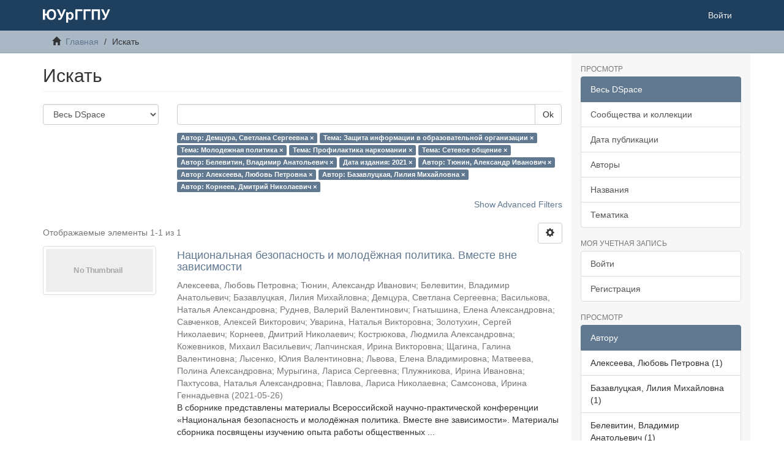

--- FILE ---
content_type: text/html;charset=utf-8
request_url: http://elib.cspu.ru/xmlui/discover?filtertype_0=subject&filtertype_1=subject&filtertype_2=subject&filter_relational_operator_1=equals&filtertype_3=subject&filter_relational_operator_0=equals&filtertype_4=author&filter_2=%D0%9F%D1%80%D0%BE%D1%84%D0%B8%D0%BB%D0%B0%D0%BA%D1%82%D0%B8%D0%BA%D0%B0+%D0%BD%D0%B0%D1%80%D0%BA%D0%BE%D0%BC%D0%B0%D0%BD%D0%B8%D0%B8&filter_relational_operator_3=equals&filtertype_5=dateIssued&filter_1=%D0%9C%D0%BE%D0%BB%D0%BE%D0%B4%D0%B5%D0%B6%D0%BD%D0%B0%D1%8F+%D0%BF%D0%BE%D0%BB%D0%B8%D1%82%D0%B8%D0%BA%D0%B0&filter_relational_operator_2=equals&filtertype_6=author&filter_0=%D0%97%D0%B0%D1%89%D0%B8%D1%82%D0%B0+%D0%B8%D0%BD%D1%84%D0%BE%D1%80%D0%BC%D0%B0%D1%86%D0%B8%D0%B8+%D0%B2+%D0%BE%D0%B1%D1%80%D0%B0%D0%B7%D0%BE%D0%B2%D0%B0%D1%82%D0%B5%D0%BB%D1%8C%D0%BD%D0%BE%D0%B9+%D0%BE%D1%80%D0%B3%D0%B0%D0%BD%D0%B8%D0%B7%D0%B0%D1%86%D0%B8%D0%B8&filter_relational_operator_5=equals&filtertype_7=author&filter_relational_operator_4=equals&filtertype_8=author&filter_6=%D0%A2%D1%8E%D0%BD%D0%B8%D0%BD%2C+%D0%90%D0%BB%D0%B5%D0%BA%D1%81%D0%B0%D0%BD%D0%B4%D1%80+%D0%98%D0%B2%D0%B0%D0%BD%D0%BE%D0%B2%D0%B8%D1%87&filter_relational_operator_7=equals&filtertype_9=author&filter_5=2021&filter_relational_operator_6=equals&filter_4=%D0%91%D0%B5%D0%BB%D0%B5%D0%B2%D0%B8%D1%82%D0%B8%D0%BD%2C+%D0%92%D0%BB%D0%B0%D0%B4%D0%B8%D0%BC%D0%B8%D1%80+%D0%90%D0%BD%D0%B0%D1%82%D0%BE%D0%BB%D1%8C%D0%B5%D0%B2%D0%B8%D1%87&filter_relational_operator_9=equals&filter_3=%D0%A1%D0%B5%D1%82%D0%B5%D0%B2%D0%BE%D0%B5+%D0%BE%D0%B1%D1%89%D0%B5%D0%BD%D0%B8%D0%B5&filter_relational_operator_8=equals&filter_9=%D0%9A%D0%BE%D1%80%D0%BD%D0%B5%D0%B5%D0%B2%2C+%D0%94%D0%BC%D0%B8%D1%82%D1%80%D0%B8%D0%B9+%D0%9D%D0%B8%D0%BA%D0%BE%D0%BB%D0%B0%D0%B5%D0%B2%D0%B8%D1%87&filter_8=%D0%91%D0%B0%D0%B7%D0%B0%D0%B2%D0%BB%D1%83%D1%86%D0%BA%D0%B0%D1%8F%2C+%D0%9B%D0%B8%D0%BB%D0%B8%D1%8F+%D0%9C%D0%B8%D1%85%D0%B0%D0%B9%D0%BB%D0%BE%D0%B2%D0%BD%D0%B0&filter_7=%D0%90%D0%BB%D0%B5%D0%BA%D1%81%D0%B5%D0%B5%D0%B2%D0%B0%2C+%D0%9B%D1%8E%D0%B1%D0%BE%D0%B2%D1%8C+%D0%9F%D0%B5%D1%82%D1%80%D0%BE%D0%B2%D0%BD%D0%B0&filtertype=author&filter_relational_operator=equals&filter=%D0%94%D0%B5%D0%BC%D1%86%D1%83%D1%80%D0%B0%2C+%D0%A1%D0%B2%D0%B5%D1%82%D0%BB%D0%B0%D0%BD%D0%B0+%D0%A1%D0%B5%D1%80%D0%B3%D0%B5%D0%B5%D0%B2%D0%BD%D0%B0
body_size: 71477
content:
<!DOCTYPE html>
            <!--[if lt IE 7]> <html class="no-js lt-ie9 lt-ie8 lt-ie7" lang="en"> <![endif]-->
            <!--[if IE 7]>    <html class="no-js lt-ie9 lt-ie8" lang="en"> <![endif]-->
            <!--[if IE 8]>    <html class="no-js lt-ie9" lang="en"> <![endif]-->
            <!--[if gt IE 8]><!--> <html class="no-js" lang="en"> <!--<![endif]-->
            <head><META http-equiv="Content-Type" content="text/html; charset=UTF-8">
<meta content="text/html; charset=UTF-8" http-equiv="Content-Type">
<meta content="IE=edge,chrome=1" http-equiv="X-UA-Compatible">
<meta content="width=device-width,initial-scale=1" name="viewport">
<link rel="shortcut icon" href="/xmlui/themes/Mirage2/images/favicon.ico">
<link rel="apple-touch-icon" href="/xmlui/themes/Mirage2/images/apple-touch-icon.png">
<meta name="Generator" content="DSpace 6.3">
<link href="/xmlui/themes/Mirage2/styles/main.css" rel="stylesheet">
<link type="application/opensearchdescription+xml" rel="search" href="http://elib.cspu.ru:80/xmlui/open-search/description.xml" title="DSpace">
<script>
                //Clear default text of empty text areas on focus
                function tFocus(element)
                {
                if (element.value == ' '){element.value='';}
                }
                //Clear default text of empty text areas on submit
                function tSubmit(form)
                {
                var defaultedElements = document.getElementsByTagName("textarea");
                for (var i=0; i != defaultedElements.length; i++){
                if (defaultedElements[i].value == ' '){
                defaultedElements[i].value='';}}
                }
                //Disable pressing 'enter' key to submit a form (otherwise pressing 'enter' causes a submission to start over)
                function disableEnterKey(e)
                {
                var key;

                if(window.event)
                key = window.event.keyCode;     //Internet Explorer
                else
                key = e.which;     //Firefox and Netscape

                if(key == 13)  //if "Enter" pressed, then disable!
                return false;
                else
                return true;
                }
            </script><!--[if lt IE 9]>
                <script src="/xmlui/themes/Mirage2/vendor/html5shiv/dist/html5shiv.js"> </script>
                <script src="/xmlui/themes/Mirage2/vendor/respond/dest/respond.min.js"> </script>
                <![endif]--><script src="/xmlui/themes/Mirage2/vendor/modernizr/modernizr.js"> </script>
<title>Искать</title>
</head><body>
<header>
<div role="navigation" class="navbar navbar-default navbar-static-top">
<div class="container">
<div class="navbar-header">
<button data-toggle="offcanvas" class="navbar-toggle" type="button"><span class="sr-only">Toggle navigation</span><span class="icon-bar"></span><span class="icon-bar"></span><span class="icon-bar"></span></button><a class="navbar-brand" href="/xmlui/"><img src="/xmlui/themes/Mirage2/images/DSpace-logo-line.svg"></a>
<div class="navbar-header pull-right visible-xs hidden-sm hidden-md hidden-lg">
<ul class="nav nav-pills pull-left ">
<li>
<form method="get" action="/xmlui/login" style="display: inline">
<button class="navbar-toggle navbar-link"><b aria-hidden="true" class="visible-xs glyphicon glyphicon-user"></b></button>
</form>
</li>
</ul>
</div>
</div>
<div class="navbar-header pull-right hidden-xs">
<ul class="nav navbar-nav pull-left"></ul>
<ul class="nav navbar-nav pull-left">
<li>
<a href="/xmlui/login"><span class="hidden-xs">Войти</span></a>
</li>
</ul>
<button type="button" class="navbar-toggle visible-sm" data-toggle="offcanvas"><span class="sr-only">Toggle navigation</span><span class="icon-bar"></span><span class="icon-bar"></span><span class="icon-bar"></span></button>
</div>
</div>
</div>
</header>
<div class="trail-wrapper hidden-print">
<div class="container">
<div class="row">
<div class="col-xs-12">
<div class="breadcrumb dropdown visible-xs">
<a data-toggle="dropdown" class="dropdown-toggle" role="button" href="#" id="trail-dropdown-toggle">Искать&nbsp;<b class="caret"></b></a>
<ul aria-labelledby="trail-dropdown-toggle" role="menu" class="dropdown-menu">
<li role="presentation">
<a role="menuitem" href="/xmlui/"><i aria-hidden="true" class="glyphicon glyphicon-home"></i>&nbsp;
                        Главная</a>
</li>
<li role="presentation" class="disabled">
<a href="#" role="menuitem">Искать</a>
</li>
</ul>
</div>
<ul class="breadcrumb hidden-xs">
<li>
<i aria-hidden="true" class="glyphicon glyphicon-home"></i>&nbsp;
            <a href="/xmlui/">Главная</a>
</li>
<li class="active">Искать</li>
</ul>
</div>
</div>
</div>
</div>
<div class="hidden" id="no-js-warning-wrapper">
<div id="no-js-warning">
<div class="notice failure">JavaScript is disabled for your browser. Some features of this site may not work without it.</div>
</div>
</div>
<div class="container" id="main-container">
<div class="row row-offcanvas row-offcanvas-right">
<div class="horizontal-slider clearfix">
<div class="col-xs-12 col-sm-12 col-md-9 main-content">
<div>
<h2 class="ds-div-head page-header first-page-header">Искать</h2>
<div id="aspect_discovery_SimpleSearch_div_search" class="ds-static-div primary">
<p class="ds-paragraph">
<input id="aspect_discovery_SimpleSearch_field_discovery-json-search-url" class="ds-hidden-field form-control" name="discovery-json-search-url" type="hidden" value="http://elib.cspu.ru/xmlui/JSON/discovery/search">
</p>
<p class="ds-paragraph">
<input id="aspect_discovery_SimpleSearch_field_contextpath" class="ds-hidden-field form-control" name="contextpath" type="hidden" value="/xmlui">
</p>
<div id="aspect_discovery_SimpleSearch_div_discovery-search-box" class="ds-static-div discoverySearchBox">
<form id="aspect_discovery_SimpleSearch_div_general-query" class="ds-interactive-div discover-search-box" action="discover" method="get" onsubmit="javascript:tSubmit(this);">
<fieldset id="aspect_discovery_SimpleSearch_list_primary-search" class="ds-form-list">
<div class="ds-form-item row">
<div class="col-sm-3">
<p>
<select id="aspect_discovery_SimpleSearch_field_scope" class="ds-select-field form-control" name="scope"><option value="/" selected>Весь DSpace</option><option value="123456789/9477">Воспоминания</option><option value="123456789/800">Выпускные квалификационные работы</option><option value="123456789/179">Диссертации и авторефераты диссертаций</option><option value="123456789/7">Монографии</option><option value="123456789/1361">Новости науки и техники</option><option value="123456789/191">Препринты</option><option value="123456789/1143">Справочники. Энциклопедии. Словари</option><option value="123456789/128">Статьи и сборники</option><option value="123456789/63">Учебные пособия</option></select>
</p>
</div>
<div class="col-sm-9">
<p class="input-group">
<input id="aspect_discovery_SimpleSearch_field_query" class="ds-text-field form-control" name="query" type="text" value=""><span class="input-group-btn"><button id="aspect_discovery_SimpleSearch_field_submit" class="ds-button-field btn btn-default search-icon search-icon" name="submit" type="submit">Ok</button></span>
</p>
</div>
</div>
<div class="row">
<div id="filters-overview-wrapper-squared" class="col-sm-offset-3 col-sm-9"></div>
</div>
</fieldset>
<p class="ds-paragraph">
<input id="aspect_discovery_SimpleSearch_field_filtertype_10" class="ds-hidden-field form-control" name="filtertype_10" type="hidden" value="author">
</p>
<p class="ds-paragraph">
<input id="aspect_discovery_SimpleSearch_field_filter_relational_operator_10" class="ds-hidden-field form-control" name="filter_relational_operator_10" type="hidden" value="equals">
</p>
<p class="ds-paragraph">
<input id="aspect_discovery_SimpleSearch_field_filtertype_0" class="ds-hidden-field form-control" name="filtertype_0" type="hidden" value="author">
</p>
<p class="ds-paragraph">
<input id="aspect_discovery_SimpleSearch_field_filtertype_1" class="ds-hidden-field form-control" name="filtertype_1" type="hidden" value="subject">
</p>
<p class="ds-paragraph">
<input id="aspect_discovery_SimpleSearch_field_filtertype_2" class="ds-hidden-field form-control" name="filtertype_2" type="hidden" value="subject">
</p>
<p class="ds-paragraph">
<input id="aspect_discovery_SimpleSearch_field_filter_relational_operator_1" class="ds-hidden-field form-control" name="filter_relational_operator_1" type="hidden" value="equals">
</p>
<p class="ds-paragraph">
<input id="aspect_discovery_SimpleSearch_field_filtertype_3" class="ds-hidden-field form-control" name="filtertype_3" type="hidden" value="subject">
</p>
<p class="ds-paragraph">
<input id="aspect_discovery_SimpleSearch_field_filter_relational_operator_0" class="ds-hidden-field form-control" name="filter_relational_operator_0" type="hidden" value="equals">
</p>
<p class="ds-paragraph">
<input id="aspect_discovery_SimpleSearch_field_filtertype_4" class="ds-hidden-field form-control" name="filtertype_4" type="hidden" value="subject">
</p>
<p class="ds-paragraph">
<input id="aspect_discovery_SimpleSearch_field_filter_2" class="ds-hidden-field form-control" name="filter_2" type="hidden" value="Молодежная политика">
</p>
<p class="ds-paragraph">
<input id="aspect_discovery_SimpleSearch_field_filter_relational_operator_3" class="ds-hidden-field form-control" name="filter_relational_operator_3" type="hidden" value="equals">
</p>
<p class="ds-paragraph">
<input id="aspect_discovery_SimpleSearch_field_filtertype_5" class="ds-hidden-field form-control" name="filtertype_5" type="hidden" value="author">
</p>
<p class="ds-paragraph">
<input id="aspect_discovery_SimpleSearch_field_filter_1" class="ds-hidden-field form-control" name="filter_1" type="hidden" value="Защита информации в образовательной организации">
</p>
<p class="ds-paragraph">
<input id="aspect_discovery_SimpleSearch_field_filter_relational_operator_2" class="ds-hidden-field form-control" name="filter_relational_operator_2" type="hidden" value="equals">
</p>
<p class="ds-paragraph">
<input id="aspect_discovery_SimpleSearch_field_filtertype_6" class="ds-hidden-field form-control" name="filtertype_6" type="hidden" value="dateIssued">
</p>
<p class="ds-paragraph">
<input id="aspect_discovery_SimpleSearch_field_filter_0" class="ds-hidden-field form-control" name="filter_0" type="hidden" value="Демцура, Светлана Сергеевна">
</p>
<p class="ds-paragraph">
<input id="aspect_discovery_SimpleSearch_field_filter_relational_operator_5" class="ds-hidden-field form-control" name="filter_relational_operator_5" type="hidden" value="equals">
</p>
<p class="ds-paragraph">
<input id="aspect_discovery_SimpleSearch_field_filtertype_7" class="ds-hidden-field form-control" name="filtertype_7" type="hidden" value="author">
</p>
<p class="ds-paragraph">
<input id="aspect_discovery_SimpleSearch_field_filter_relational_operator_4" class="ds-hidden-field form-control" name="filter_relational_operator_4" type="hidden" value="equals">
</p>
<p class="ds-paragraph">
<input id="aspect_discovery_SimpleSearch_field_filtertype_8" class="ds-hidden-field form-control" name="filtertype_8" type="hidden" value="author">
</p>
<p class="ds-paragraph">
<input id="aspect_discovery_SimpleSearch_field_filter_6" class="ds-hidden-field form-control" name="filter_6" type="hidden" value="2021">
</p>
<p class="ds-paragraph">
<input id="aspect_discovery_SimpleSearch_field_filter_relational_operator_7" class="ds-hidden-field form-control" name="filter_relational_operator_7" type="hidden" value="equals">
</p>
<p class="ds-paragraph">
<input id="aspect_discovery_SimpleSearch_field_filtertype_9" class="ds-hidden-field form-control" name="filtertype_9" type="hidden" value="author">
</p>
<p class="ds-paragraph">
<input id="aspect_discovery_SimpleSearch_field_filter_5" class="ds-hidden-field form-control" name="filter_5" type="hidden" value="Белевитин, Владимир Анатольевич">
</p>
<p class="ds-paragraph">
<input id="aspect_discovery_SimpleSearch_field_filter_relational_operator_6" class="ds-hidden-field form-control" name="filter_relational_operator_6" type="hidden" value="equals">
</p>
<p class="ds-paragraph">
<input id="aspect_discovery_SimpleSearch_field_filter_4" class="ds-hidden-field form-control" name="filter_4" type="hidden" value="Сетевое общение">
</p>
<p class="ds-paragraph">
<input id="aspect_discovery_SimpleSearch_field_filter_relational_operator_9" class="ds-hidden-field form-control" name="filter_relational_operator_9" type="hidden" value="equals">
</p>
<p class="ds-paragraph">
<input id="aspect_discovery_SimpleSearch_field_filter_3" class="ds-hidden-field form-control" name="filter_3" type="hidden" value="Профилактика наркомании">
</p>
<p class="ds-paragraph">
<input id="aspect_discovery_SimpleSearch_field_filter_relational_operator_8" class="ds-hidden-field form-control" name="filter_relational_operator_8" type="hidden" value="equals">
</p>
<p class="ds-paragraph">
<input id="aspect_discovery_SimpleSearch_field_filter_9" class="ds-hidden-field form-control" name="filter_9" type="hidden" value="Базавлуцкая, Лилия Михайловна">
</p>
<p class="ds-paragraph">
<input id="aspect_discovery_SimpleSearch_field_filter_10" class="ds-hidden-field form-control" name="filter_10" type="hidden" value="Корнеев, Дмитрий Николаевич">
</p>
<p class="ds-paragraph">
<input id="aspect_discovery_SimpleSearch_field_filter_8" class="ds-hidden-field form-control" name="filter_8" type="hidden" value="Алексеева, Любовь Петровна">
</p>
<p class="ds-paragraph">
<input id="aspect_discovery_SimpleSearch_field_filter_7" class="ds-hidden-field form-control" name="filter_7" type="hidden" value="Тюнин, Александр Иванович">
</p>
</form>
<form id="aspect_discovery_SimpleSearch_div_search-filters" class="ds-interactive-div discover-filters-box " action="discover" method="get" onsubmit="javascript:tSubmit(this);">
<div class="ds-static-div clearfix">
<p class="ds-paragraph pull-right">
<a href="#" class="show-advanced-filters">Show Advanced Filters</a><a href="#" class="hide-advanced-filters hidden">Hide Advanced Filters</a>
</p>
</div>
<h3 class="ds-div-head discovery-filters-wrapper-head hidden">Фильтры</h3>
<div id="aspect_discovery_SimpleSearch_div_discovery-filters-wrapper" class="ds-static-div  hidden">
<p class="ds-paragraph">Используйте фильтры для уточнения результатов поиска.</p>
<script type="text/javascript">
                if (!window.DSpace) {
                    window.DSpace = {};
                }
                if (!window.DSpace.discovery) {
                    window.DSpace.discovery = {};
                }
                if (!window.DSpace.discovery.filters) {
                    window.DSpace.discovery.filters = [];
                }
                window.DSpace.discovery.filters.push({
                    type: 'author',
                    relational_operator: 'equals',
                    query: '\u0414\u0435\u043C\u0446\u0443\u0440\u0430, \u0421\u0432\u0435\u0442\u043B\u0430\u043D\u0430 \u0421\u0435\u0440\u0433\u0435\u0435\u0432\u043D\u0430',
                });
            </script><script type="text/javascript">
                if (!window.DSpace) {
                    window.DSpace = {};
                }
                if (!window.DSpace.discovery) {
                    window.DSpace.discovery = {};
                }
                if (!window.DSpace.discovery.filters) {
                    window.DSpace.discovery.filters = [];
                }
                window.DSpace.discovery.filters.push({
                    type: 'subject',
                    relational_operator: 'equals',
                    query: '\u0417\u0430\u0449\u0438\u0442\u0430 \u0438\u043D\u0444\u043E\u0440\u043C\u0430\u0446\u0438\u0438 \u0432 \u043E\u0431\u0440\u0430\u0437\u043E\u0432\u0430\u0442\u0435\u043B\u044C\u043D\u043E\u0439 \u043E\u0440\u0433\u0430\u043D\u0438\u0437\u0430\u0446\u0438\u0438',
                });
            </script><script type="text/javascript">
                if (!window.DSpace) {
                    window.DSpace = {};
                }
                if (!window.DSpace.discovery) {
                    window.DSpace.discovery = {};
                }
                if (!window.DSpace.discovery.filters) {
                    window.DSpace.discovery.filters = [];
                }
                window.DSpace.discovery.filters.push({
                    type: 'subject',
                    relational_operator: 'equals',
                    query: '\u041C\u043E\u043B\u043E\u0434\u0435\u0436\u043D\u0430\u044F \u043F\u043E\u043B\u0438\u0442\u0438\u043A\u0430',
                });
            </script><script type="text/javascript">
                if (!window.DSpace) {
                    window.DSpace = {};
                }
                if (!window.DSpace.discovery) {
                    window.DSpace.discovery = {};
                }
                if (!window.DSpace.discovery.filters) {
                    window.DSpace.discovery.filters = [];
                }
                window.DSpace.discovery.filters.push({
                    type: 'subject',
                    relational_operator: 'equals',
                    query: '\u041F\u0440\u043E\u0444\u0438\u043B\u0430\u043A\u0442\u0438\u043A\u0430 \u043D\u0430\u0440\u043A\u043E\u043C\u0430\u043D\u0438\u0438',
                });
            </script><script type="text/javascript">
                if (!window.DSpace) {
                    window.DSpace = {};
                }
                if (!window.DSpace.discovery) {
                    window.DSpace.discovery = {};
                }
                if (!window.DSpace.discovery.filters) {
                    window.DSpace.discovery.filters = [];
                }
                window.DSpace.discovery.filters.push({
                    type: 'subject',
                    relational_operator: 'equals',
                    query: '\u0421\u0435\u0442\u0435\u0432\u043E\u0435 \u043E\u0431\u0449\u0435\u043D\u0438\u0435',
                });
            </script><script type="text/javascript">
                if (!window.DSpace) {
                    window.DSpace = {};
                }
                if (!window.DSpace.discovery) {
                    window.DSpace.discovery = {};
                }
                if (!window.DSpace.discovery.filters) {
                    window.DSpace.discovery.filters = [];
                }
                window.DSpace.discovery.filters.push({
                    type: 'author',
                    relational_operator: 'equals',
                    query: '\u0411\u0435\u043B\u0435\u0432\u0438\u0442\u0438\u043D, \u0412\u043B\u0430\u0434\u0438\u043C\u0438\u0440 \u0410\u043D\u0430\u0442\u043E\u043B\u044C\u0435\u0432\u0438\u0447',
                });
            </script><script type="text/javascript">
                if (!window.DSpace) {
                    window.DSpace = {};
                }
                if (!window.DSpace.discovery) {
                    window.DSpace.discovery = {};
                }
                if (!window.DSpace.discovery.filters) {
                    window.DSpace.discovery.filters = [];
                }
                window.DSpace.discovery.filters.push({
                    type: 'dateIssued',
                    relational_operator: 'equals',
                    query: '2021',
                });
            </script><script type="text/javascript">
                if (!window.DSpace) {
                    window.DSpace = {};
                }
                if (!window.DSpace.discovery) {
                    window.DSpace.discovery = {};
                }
                if (!window.DSpace.discovery.filters) {
                    window.DSpace.discovery.filters = [];
                }
                window.DSpace.discovery.filters.push({
                    type: 'author',
                    relational_operator: 'equals',
                    query: '\u0422\u044E\u043D\u0438\u043D, \u0410\u043B\u0435\u043A\u0441\u0430\u043D\u0434\u0440 \u0418\u0432\u0430\u043D\u043E\u0432\u0438\u0447',
                });
            </script><script type="text/javascript">
                if (!window.DSpace) {
                    window.DSpace = {};
                }
                if (!window.DSpace.discovery) {
                    window.DSpace.discovery = {};
                }
                if (!window.DSpace.discovery.filters) {
                    window.DSpace.discovery.filters = [];
                }
                window.DSpace.discovery.filters.push({
                    type: 'author',
                    relational_operator: 'equals',
                    query: '\u0410\u043B\u0435\u043A\u0441\u0435\u0435\u0432\u0430, \u041B\u044E\u0431\u043E\u0432\u044C \u041F\u0435\u0442\u0440\u043E\u0432\u043D\u0430',
                });
            </script><script type="text/javascript">
                if (!window.DSpace) {
                    window.DSpace = {};
                }
                if (!window.DSpace.discovery) {
                    window.DSpace.discovery = {};
                }
                if (!window.DSpace.discovery.filters) {
                    window.DSpace.discovery.filters = [];
                }
                window.DSpace.discovery.filters.push({
                    type: 'author',
                    relational_operator: 'equals',
                    query: '\u0411\u0430\u0437\u0430\u0432\u043B\u0443\u0446\u043A\u0430\u044F, \u041B\u0438\u043B\u0438\u044F \u041C\u0438\u0445\u0430\u0439\u043B\u043E\u0432\u043D\u0430',
                });
            </script><script type="text/javascript">
                if (!window.DSpace) {
                    window.DSpace = {};
                }
                if (!window.DSpace.discovery) {
                    window.DSpace.discovery = {};
                }
                if (!window.DSpace.discovery.filters) {
                    window.DSpace.discovery.filters = [];
                }
                window.DSpace.discovery.filters.push({
                    type: 'author',
                    relational_operator: 'equals',
                    query: '\u041A\u043E\u0440\u043D\u0435\u0435\u0432, \u0414\u043C\u0438\u0442\u0440\u0438\u0439 \u041D\u0438\u043A\u043E\u043B\u0430\u0435\u0432\u0438\u0447',
                });
            </script><script type="text/javascript">
                if (!window.DSpace) {
                    window.DSpace = {};
                }
                if (!window.DSpace.discovery) {
                    window.DSpace.discovery = {};
                }
                if (!window.DSpace.discovery.filters) {
                    window.DSpace.discovery.filters = [];
                }
            </script><script>
            if (!window.DSpace.i18n) {
                window.DSpace.i18n = {};
            } 
            if (!window.DSpace.i18n.discovery) {
                window.DSpace.i18n.discovery = {};
            }
        
                    if (!window.DSpace.i18n.discovery.filtertype) {
                        window.DSpace.i18n.discovery.filtertype = {};
                    }
                window.DSpace.i18n.discovery.filtertype['title']='Название';window.DSpace.i18n.discovery.filtertype['author']='Автор';window.DSpace.i18n.discovery.filtertype['subject']='Тема';window.DSpace.i18n.discovery.filtertype['dateIssued']='Дата издания';window.DSpace.i18n.discovery.filtertype['has_content_in_original_bundle']='Has File(s)';window.DSpace.i18n.discovery.filtertype['original_bundle_filenames']='Filename';window.DSpace.i18n.discovery.filtertype['original_bundle_descriptions']='File description';
                    if (!window.DSpace.i18n.discovery.filter_relational_operator) {
                        window.DSpace.i18n.discovery.filter_relational_operator = {};
                    }
                window.DSpace.i18n.discovery.filter_relational_operator['contains']='Содержит';window.DSpace.i18n.discovery.filter_relational_operator['equals']='Равен';window.DSpace.i18n.discovery.filter_relational_operator['authority']='ID';window.DSpace.i18n.discovery.filter_relational_operator['notcontains']='Не содержит';window.DSpace.i18n.discovery.filter_relational_operator['notequals']='Не равен';window.DSpace.i18n.discovery.filter_relational_operator['notauthority']='Не ID';</script>
<div id="aspect_discovery_SimpleSearch_row_filter-controls" class="ds-form-item apply-filter">
<div>
<div class="">
<p class="btn-group">
<button id="aspect_discovery_SimpleSearch_field_submit_reset_filter" class="ds-button-field btn btn-default discovery-reset-filter-button discovery-reset-filter-button" name="submit_reset_filter" type="submit">Reset</button><button class="ds-button-field btn btn-default discovery-add-filter-button visible-xs discovery-add-filter-button visible-xs " name="submit_add_filter" type="submit">Add New Filter</button><button id="aspect_discovery_SimpleSearch_field_submit_apply_filter" class="ds-button-field btn btn-default discovery-apply-filter-button discovery-apply-filter-button" name="submit_apply_filter" type="submit">Применить</button>
</p>
</div>
</div>
</div>
</div>
</form>
</div>
<form id="aspect_discovery_SimpleSearch_div_main-form" class="ds-interactive-div " action="/xmlui/discover" method="post" onsubmit="javascript:tSubmit(this);">
<p class="ds-paragraph">
<input id="aspect_discovery_SimpleSearch_field_search-result" class="ds-hidden-field form-control" name="search-result" type="hidden" value="true">
</p>
<p class="ds-paragraph">
<input id="aspect_discovery_SimpleSearch_field_query" class="ds-hidden-field form-control" name="query" type="hidden" value="">
</p>
<p class="ds-paragraph">
<input id="aspect_discovery_SimpleSearch_field_current-scope" class="ds-hidden-field form-control" name="current-scope" type="hidden" value="">
</p>
<p class="ds-paragraph">
<input id="aspect_discovery_SimpleSearch_field_filtertype_10" class="ds-hidden-field form-control" name="filtertype_10" type="hidden" value="author">
</p>
<p class="ds-paragraph">
<input id="aspect_discovery_SimpleSearch_field_filter_relational_operator_10" class="ds-hidden-field form-control" name="filter_relational_operator_10" type="hidden" value="equals">
</p>
<p class="ds-paragraph">
<input id="aspect_discovery_SimpleSearch_field_filtertype_0" class="ds-hidden-field form-control" name="filtertype_0" type="hidden" value="author">
</p>
<p class="ds-paragraph">
<input id="aspect_discovery_SimpleSearch_field_filtertype_1" class="ds-hidden-field form-control" name="filtertype_1" type="hidden" value="subject">
</p>
<p class="ds-paragraph">
<input id="aspect_discovery_SimpleSearch_field_filtertype_2" class="ds-hidden-field form-control" name="filtertype_2" type="hidden" value="subject">
</p>
<p class="ds-paragraph">
<input id="aspect_discovery_SimpleSearch_field_filter_relational_operator_1" class="ds-hidden-field form-control" name="filter_relational_operator_1" type="hidden" value="equals">
</p>
<p class="ds-paragraph">
<input id="aspect_discovery_SimpleSearch_field_filtertype_3" class="ds-hidden-field form-control" name="filtertype_3" type="hidden" value="subject">
</p>
<p class="ds-paragraph">
<input id="aspect_discovery_SimpleSearch_field_filter_relational_operator_0" class="ds-hidden-field form-control" name="filter_relational_operator_0" type="hidden" value="equals">
</p>
<p class="ds-paragraph">
<input id="aspect_discovery_SimpleSearch_field_filtertype_4" class="ds-hidden-field form-control" name="filtertype_4" type="hidden" value="subject">
</p>
<p class="ds-paragraph">
<input id="aspect_discovery_SimpleSearch_field_filter_2" class="ds-hidden-field form-control" name="filter_2" type="hidden" value="Молодежная политика">
</p>
<p class="ds-paragraph">
<input id="aspect_discovery_SimpleSearch_field_filter_relational_operator_3" class="ds-hidden-field form-control" name="filter_relational_operator_3" type="hidden" value="equals">
</p>
<p class="ds-paragraph">
<input id="aspect_discovery_SimpleSearch_field_filtertype_5" class="ds-hidden-field form-control" name="filtertype_5" type="hidden" value="author">
</p>
<p class="ds-paragraph">
<input id="aspect_discovery_SimpleSearch_field_filter_1" class="ds-hidden-field form-control" name="filter_1" type="hidden" value="Защита информации в образовательной организации">
</p>
<p class="ds-paragraph">
<input id="aspect_discovery_SimpleSearch_field_filter_relational_operator_2" class="ds-hidden-field form-control" name="filter_relational_operator_2" type="hidden" value="equals">
</p>
<p class="ds-paragraph">
<input id="aspect_discovery_SimpleSearch_field_filtertype_6" class="ds-hidden-field form-control" name="filtertype_6" type="hidden" value="dateIssued">
</p>
<p class="ds-paragraph">
<input id="aspect_discovery_SimpleSearch_field_filter_0" class="ds-hidden-field form-control" name="filter_0" type="hidden" value="Демцура, Светлана Сергеевна">
</p>
<p class="ds-paragraph">
<input id="aspect_discovery_SimpleSearch_field_filter_relational_operator_5" class="ds-hidden-field form-control" name="filter_relational_operator_5" type="hidden" value="equals">
</p>
<p class="ds-paragraph">
<input id="aspect_discovery_SimpleSearch_field_filtertype_7" class="ds-hidden-field form-control" name="filtertype_7" type="hidden" value="author">
</p>
<p class="ds-paragraph">
<input id="aspect_discovery_SimpleSearch_field_filter_relational_operator_4" class="ds-hidden-field form-control" name="filter_relational_operator_4" type="hidden" value="equals">
</p>
<p class="ds-paragraph">
<input id="aspect_discovery_SimpleSearch_field_filtertype_8" class="ds-hidden-field form-control" name="filtertype_8" type="hidden" value="author">
</p>
<p class="ds-paragraph">
<input id="aspect_discovery_SimpleSearch_field_filter_6" class="ds-hidden-field form-control" name="filter_6" type="hidden" value="2021">
</p>
<p class="ds-paragraph">
<input id="aspect_discovery_SimpleSearch_field_filter_relational_operator_7" class="ds-hidden-field form-control" name="filter_relational_operator_7" type="hidden" value="equals">
</p>
<p class="ds-paragraph">
<input id="aspect_discovery_SimpleSearch_field_filtertype_9" class="ds-hidden-field form-control" name="filtertype_9" type="hidden" value="author">
</p>
<p class="ds-paragraph">
<input id="aspect_discovery_SimpleSearch_field_filter_5" class="ds-hidden-field form-control" name="filter_5" type="hidden" value="Белевитин, Владимир Анатольевич">
</p>
<p class="ds-paragraph">
<input id="aspect_discovery_SimpleSearch_field_filter_relational_operator_6" class="ds-hidden-field form-control" name="filter_relational_operator_6" type="hidden" value="equals">
</p>
<p class="ds-paragraph">
<input id="aspect_discovery_SimpleSearch_field_filter_4" class="ds-hidden-field form-control" name="filter_4" type="hidden" value="Сетевое общение">
</p>
<p class="ds-paragraph">
<input id="aspect_discovery_SimpleSearch_field_filter_relational_operator_9" class="ds-hidden-field form-control" name="filter_relational_operator_9" type="hidden" value="equals">
</p>
<p class="ds-paragraph">
<input id="aspect_discovery_SimpleSearch_field_filter_3" class="ds-hidden-field form-control" name="filter_3" type="hidden" value="Профилактика наркомании">
</p>
<p class="ds-paragraph">
<input id="aspect_discovery_SimpleSearch_field_filter_relational_operator_8" class="ds-hidden-field form-control" name="filter_relational_operator_8" type="hidden" value="equals">
</p>
<p class="ds-paragraph">
<input id="aspect_discovery_SimpleSearch_field_filter_9" class="ds-hidden-field form-control" name="filter_9" type="hidden" value="Базавлуцкая, Лилия Михайловна">
</p>
<p class="ds-paragraph">
<input id="aspect_discovery_SimpleSearch_field_filter_10" class="ds-hidden-field form-control" name="filter_10" type="hidden" value="Корнеев, Дмитрий Николаевич">
</p>
<p class="ds-paragraph">
<input id="aspect_discovery_SimpleSearch_field_filter_8" class="ds-hidden-field form-control" name="filter_8" type="hidden" value="Алексеева, Любовь Петровна">
</p>
<p class="ds-paragraph">
<input id="aspect_discovery_SimpleSearch_field_filter_7" class="ds-hidden-field form-control" name="filter_7" type="hidden" value="Тюнин, Александр Иванович">
</p>
<p class="ds-paragraph">
<input id="aspect_discovery_SimpleSearch_field_rpp" class="ds-hidden-field form-control" name="rpp" type="hidden" value="10">
</p>
<p class="ds-paragraph">
<input id="aspect_discovery_SimpleSearch_field_sort_by" class="ds-hidden-field form-control" name="sort_by" type="hidden" value="score">
</p>
<p class="ds-paragraph">
<input id="aspect_discovery_SimpleSearch_field_order" class="ds-hidden-field form-control" name="order" type="hidden" value="desc">
</p>
</form>
<div class="pagination-masked clearfix top">
<div class="row">
<div class="col-xs-9">
<p class="pagination-info">Отображаемые элементы 1-1 из 1</p>
</div>
<div class="col-xs-3">
<div class="btn-group discovery-sort-options-menu pull-right controls-gear-wrapper" id="aspect_discovery_SimpleSearch_div_search-controls-gear">
<button data-toggle="dropdown" class="btn btn-default dropdown-toggle"><span aria-hidden="true" class="glyphicon glyphicon-cog"></span></button>
<ul role="menu" class="dropdown-menu">
<li id="aspect_discovery_SimpleSearch_item_sort-head" class=" gear-head first dropdown-header">Параметры сортировки:</li>
<li id="aspect_discovery_SimpleSearch_item_relevance" class=" gear-option gear-option-selected">
<a class="" href="sort_by=score&order=desc"><span class="glyphicon glyphicon-ok btn-xs active"></span>Релевантность</a>
</li>
<li id="aspect_discovery_SimpleSearch_item_dc_title_sort" class=" gear-option">
<a class="" href="sort_by=dc.title_sort&order=asc"><span class="glyphicon glyphicon-ok btn-xs invisible"></span>Название по возр.</a>
</li>
<li id="aspect_discovery_SimpleSearch_item_dc_title_sort" class=" gear-option">
<a class="" href="sort_by=dc.title_sort&order=desc"><span class="glyphicon glyphicon-ok btn-xs invisible"></span>Название по убыв.</a>
</li>
<li id="aspect_discovery_SimpleSearch_item_dc_date_issued_dt" class=" gear-option">
<a class="" href="sort_by=dc.date.issued_dt&order=asc"><span class="glyphicon glyphicon-ok btn-xs invisible"></span>Дата издания по возр.</a>
</li>
<li id="aspect_discovery_SimpleSearch_item_dc_date_issued_dt" class=" gear-option">
<a class="" href="sort_by=dc.date.issued_dt&order=desc"><span class="glyphicon glyphicon-ok btn-xs invisible"></span>Дата издания по убыв.</a>
</li>
<li class="divider"></li>
<li id="aspect_discovery_SimpleSearch_item_rpp-head" class=" gear-head dropdown-header">Результатов на стр.:</li>
<li id="aspect_discovery_SimpleSearch_item_rpp-5" class=" gear-option">
<a class="" href="rpp=5"><span class="glyphicon glyphicon-ok btn-xs invisible"></span>5</a>
</li>
<li id="aspect_discovery_SimpleSearch_item_rpp-10" class=" gear-option gear-option-selected">
<a class="" href="rpp=10"><span class="glyphicon glyphicon-ok btn-xs active"></span>10</a>
</li>
<li id="aspect_discovery_SimpleSearch_item_rpp-20" class=" gear-option">
<a class="" href="rpp=20"><span class="glyphicon glyphicon-ok btn-xs invisible"></span>20</a>
</li>
<li id="aspect_discovery_SimpleSearch_item_rpp-40" class=" gear-option">
<a class="" href="rpp=40"><span class="glyphicon glyphicon-ok btn-xs invisible"></span>40</a>
</li>
<li id="aspect_discovery_SimpleSearch_item_rpp-60" class=" gear-option">
<a class="" href="rpp=60"><span class="glyphicon glyphicon-ok btn-xs invisible"></span>60</a>
</li>
<li id="aspect_discovery_SimpleSearch_item_rpp-80" class=" gear-option">
<a class="" href="rpp=80"><span class="glyphicon glyphicon-ok btn-xs invisible"></span>80</a>
</li>
<li id="aspect_discovery_SimpleSearch_item_rpp-100" class=" gear-option">
<a class="" href="rpp=100"><span class="glyphicon glyphicon-ok btn-xs invisible"></span>100</a>
</li>
</ul>
</div>
</div>
</div>
</div>
<div id="aspect_discovery_SimpleSearch_div_search-results" class="ds-static-div primary">
<div class="row ds-artifact-item ">
<div class="col-sm-3 hidden-xs">
<div class="thumbnail artifact-preview">
<a href="/xmlui/handle/123456789/9461" class="image-link"><img alt="Thumbnail" class="img-thumbnail" data-src="holder.js/100%x80/text:No Thumbnail"></a>
</div>
</div>
<div class="col-sm-9 artifact-description">
<a href="/xmlui/handle/123456789/9461">
<h4>Национальная безопасность и молодёжная политика. Вместе вне зависимости<span class="Z3988" title="ctx_ver=Z39.88-2004&amp;rft_val_fmt=info%3Aofi%2Ffmt%3Akev%3Amtx%3Adc&amp;rft_id=978-5-93162-326-9&amp;rft_id=http%3A%2F%2Felib.cspu.ru%2Fxmlui%2Fhandle%2F123456789%2F9461&amp;rfr_id=info%3Asid%2Fdspace.org%3Arepository&amp;">&nbsp;</span>
</h4>
</a>
<div class="artifact-info">
<span class="author h4"><small><span>Алексеева, Любовь Петровна</span>; <span>Тюнин, Александр Иванович</span>; <span>Белевитин, Владимир Анатольевич</span>; <span>Базавлуцкая, Лилия Михайловна</span>; <span>Демцура, Светлана Сергеевна</span>; <span>Василькова, Наталья Александровна</span>; <span>Руднев, Валерий Валентинович</span>; <span>Гнатышина, Елена Александровна</span>; <span>Савченков, Алексей Викторович</span>; <span>Уварина, Наталья Викторовна</span>; <span>Золотухин, Сергей Николаевич</span>; <span>Корнеев, Дмитрий Николаевич</span>; <span>Кострюкова, Людмила Александровна</span>; <span>Кожевников, Михаил Васильевич</span>; <span>Лапчинская, Ирина Викторовна</span>; <span>Щагина, Галина Валентиновна</span>; <span>Лысенко, Юлия Валентиновна</span>; <span>Львова, Елена Владимировна</span>; <span>Матвеева, Полина Александровна</span>; <span>Мурыгина, Лариса Сергеевна</span>; <span>Плужникова, Ирина Ивановна</span>; <span>Пахтусова, Наталья Александровна</span>; <span>Павлова, Лариса Николаевна</span>; <span>Самсонова, Ирина Геннадьевна</span></small></span> <span class="publisher-date h4"><small>(<span class="date">2021-05-26</span>)</small></span>
<div class="abstract">В сборнике представлены материалы Всероссийской научно-практической конференции &laquo;Национальная безопасность и молодёжная политика. Вместе вне зависимости&raquo;. Материалы сборника посвящены изучению опыта работы общественных ...</div>
</div>
</div>
</div>
</div>
<div class="pagination-masked clearfix bottom"></div>
</div>
</div>
<div class="visible-xs visible-sm">
<footer>
<div class="row">
<hr>
<div class="col-xs-7 col-sm-8">
<div>
<a target="_blank" href="http://www.dspace.org/">DSpace software</a> copyright&nbsp;&copy;&nbsp;2002-2016&nbsp; <a target="_blank" href="http://www.duraspace.org/">DuraSpace</a>
</div>
<div class="hidden-print">
<a href="/xmlui/contact">Контакты</a> | <a href="/xmlui/feedback">Отправить отзыв</a>
</div>
</div>
<div class="col-xs-5 col-sm-4 hidden-print">
<div class="pull-right">
<span class="theme-by">Theme by&nbsp;</span>
<br>
<a href="http://atmire.com" target="_blank" title="Atmire NV"><img src="/xmlui/themes/Mirage2/images/atmire-logo-small.svg" alt="Atmire NV"></a>
</div>
</div>
</div>
<a class="hidden" href="/xmlui/htmlmap">&nbsp;</a>
<p>&nbsp;</p>
</footer>
</div>
</div>
<div role="navigation" id="sidebar" class="col-xs-6 col-sm-3 sidebar-offcanvas">
<div class="word-break hidden-print" id="ds-options">
<h2 class="ds-option-set-head  h6">Просмотр</h2>
<div id="aspect_viewArtifacts_Navigation_list_browse" class="list-group">
<a class="list-group-item active"><span class="h5 list-group-item-heading  h5">Весь DSpace</span></a><a href="/xmlui/community-list" class="list-group-item ds-option">Сообщества и коллекции</a><a href="/xmlui/browse?type=dateissued" class="list-group-item ds-option">Дата публикации</a><a href="/xmlui/browse?type=author" class="list-group-item ds-option">Авторы</a><a href="/xmlui/browse?type=title" class="list-group-item ds-option">Названия</a><a href="/xmlui/browse?type=subject" class="list-group-item ds-option">Тематика</a>
</div>
<h2 class="ds-option-set-head  h6">Моя учетная запись</h2>
<div id="aspect_viewArtifacts_Navigation_list_account" class="list-group">
<a href="/xmlui/login" class="list-group-item ds-option">Войти</a><a href="/xmlui/register" class="list-group-item ds-option">Регистрация</a>
</div>
<div id="aspect_viewArtifacts_Navigation_list_context" class="list-group"></div>
<div id="aspect_viewArtifacts_Navigation_list_administrative" class="list-group"></div>
<h2 class="ds-option-set-head  h6">Просмотр</h2>
<div id="aspect_discovery_Navigation_list_discovery" class="list-group">
<a class="list-group-item active"><span class="h5 list-group-item-heading  h5">Автору</span></a>
<div id="aspect_discovery_SidebarFacetsTransformer_item_0_5523837821964435" class="list-group-item ds-option selected">Алексеева, Любовь Петровна (1)</div>
<div id="aspect_discovery_SidebarFacetsTransformer_item_0_37140528267981066" class="list-group-item ds-option selected">Базавлуцкая, Лилия Михайловна (1)</div>
<div id="aspect_discovery_SidebarFacetsTransformer_item_0_8270787987351854" class="list-group-item ds-option selected">Белевитин, Владимир Анатольевич (1)</div>
<a href="/xmlui/discover?filtertype_10=author&filter_relational_operator_10=equals&filtertype_0=author&filtertype_1=subject&filtertype_2=subject&filter_relational_operator_1=equals&filtertype_3=subject&filter_relational_operator_0=equals&filtertype_4=subject&filter_2=%D0%9C%D0%BE%D0%BB%D0%BE%D0%B4%D0%B5%D0%B6%D0%BD%D0%B0%D1%8F+%D0%BF%D0%BE%D0%BB%D0%B8%D1%82%D0%B8%D0%BA%D0%B0&filter_relational_operator_3=equals&filtertype_5=author&filter_1=%D0%97%D0%B0%D1%89%D0%B8%D1%82%D0%B0+%D0%B8%D0%BD%D1%84%D0%BE%D1%80%D0%BC%D0%B0%D1%86%D0%B8%D0%B8+%D0%B2+%D0%BE%D0%B1%D1%80%D0%B0%D0%B7%D0%BE%D0%B2%D0%B0%D1%82%D0%B5%D0%BB%D1%8C%D0%BD%D0%BE%D0%B9+%D0%BE%D1%80%D0%B3%D0%B0%D0%BD%D0%B8%D0%B7%D0%B0%D1%86%D0%B8%D0%B8&filter_relational_operator_2=equals&filtertype_6=dateIssued&filter_0=%D0%94%D0%B5%D0%BC%D1%86%D1%83%D1%80%D0%B0%2C+%D0%A1%D0%B2%D0%B5%D1%82%D0%BB%D0%B0%D0%BD%D0%B0+%D0%A1%D0%B5%D1%80%D0%B3%D0%B5%D0%B5%D0%B2%D0%BD%D0%B0&filter_relational_operator_5=equals&filtertype_7=author&filter_relational_operator_4=equals&filtertype_8=author&filter_6=2021&filter_relational_operator_7=equals&filtertype_9=author&filter_5=%D0%91%D0%B5%D0%BB%D0%B5%D0%B2%D0%B8%D1%82%D0%B8%D0%BD%2C+%D0%92%D0%BB%D0%B0%D0%B4%D0%B8%D0%BC%D0%B8%D1%80+%D0%90%D0%BD%D0%B0%D1%82%D0%BE%D0%BB%D1%8C%D0%B5%D0%B2%D0%B8%D1%87&filter_relational_operator_6=equals&filter_4=%D0%A1%D0%B5%D1%82%D0%B5%D0%B2%D0%BE%D0%B5+%D0%BE%D0%B1%D1%89%D0%B5%D0%BD%D0%B8%D0%B5&filter_relational_operator_9=equals&filter_3=%D0%9F%D1%80%D0%BE%D1%84%D0%B8%D0%BB%D0%B0%D0%BA%D1%82%D0%B8%D0%BA%D0%B0+%D0%BD%D0%B0%D1%80%D0%BA%D0%BE%D0%BC%D0%B0%D0%BD%D0%B8%D0%B8&filter_relational_operator_8=equals&filter_9=%D0%91%D0%B0%D0%B7%D0%B0%D0%B2%D0%BB%D1%83%D1%86%D0%BA%D0%B0%D1%8F%2C+%D0%9B%D0%B8%D0%BB%D0%B8%D1%8F+%D0%9C%D0%B8%D1%85%D0%B0%D0%B9%D0%BB%D0%BE%D0%B2%D0%BD%D0%B0&filter_10=%D0%9A%D0%BE%D1%80%D0%BD%D0%B5%D0%B5%D0%B2%2C+%D0%94%D0%BC%D0%B8%D1%82%D1%80%D0%B8%D0%B9+%D0%9D%D0%B8%D0%BA%D0%BE%D0%BB%D0%B0%D0%B5%D0%B2%D0%B8%D1%87&filter_8=%D0%90%D0%BB%D0%B5%D0%BA%D1%81%D0%B5%D0%B5%D0%B2%D0%B0%2C+%D0%9B%D1%8E%D0%B1%D0%BE%D0%B2%D1%8C+%D0%9F%D0%B5%D1%82%D1%80%D0%BE%D0%B2%D0%BD%D0%B0&filter_7=%D0%A2%D1%8E%D0%BD%D0%B8%D0%BD%2C+%D0%90%D0%BB%D0%B5%D0%BA%D1%81%D0%B0%D0%BD%D0%B4%D1%80+%D0%98%D0%B2%D0%B0%D0%BD%D0%BE%D0%B2%D0%B8%D1%87&filtertype=author&filter_relational_operator=equals&filter=%D0%92%D0%B0%D1%81%D0%B8%D0%BB%D1%8C%D0%BA%D0%BE%D0%B2%D0%B0%2C+%D0%9D%D0%B0%D1%82%D0%B0%D0%BB%D1%8C%D1%8F+%D0%90%D0%BB%D0%B5%D0%BA%D1%81%D0%B0%D0%BD%D0%B4%D1%80%D0%BE%D0%B2%D0%BD%D0%B0" class="list-group-item ds-option">Василькова, Наталья Александровна (1)</a><a href="/xmlui/discover?filtertype_10=author&filter_relational_operator_10=equals&filtertype_0=author&filtertype_1=subject&filtertype_2=subject&filter_relational_operator_1=equals&filtertype_3=subject&filter_relational_operator_0=equals&filtertype_4=subject&filter_2=%D0%9C%D0%BE%D0%BB%D0%BE%D0%B4%D0%B5%D0%B6%D0%BD%D0%B0%D1%8F+%D0%BF%D0%BE%D0%BB%D0%B8%D1%82%D0%B8%D0%BA%D0%B0&filter_relational_operator_3=equals&filtertype_5=author&filter_1=%D0%97%D0%B0%D1%89%D0%B8%D1%82%D0%B0+%D0%B8%D0%BD%D1%84%D0%BE%D1%80%D0%BC%D0%B0%D1%86%D0%B8%D0%B8+%D0%B2+%D0%BE%D0%B1%D1%80%D0%B0%D0%B7%D0%BE%D0%B2%D0%B0%D1%82%D0%B5%D0%BB%D1%8C%D0%BD%D0%BE%D0%B9+%D0%BE%D1%80%D0%B3%D0%B0%D0%BD%D0%B8%D0%B7%D0%B0%D1%86%D0%B8%D0%B8&filter_relational_operator_2=equals&filtertype_6=dateIssued&filter_0=%D0%94%D0%B5%D0%BC%D1%86%D1%83%D1%80%D0%B0%2C+%D0%A1%D0%B2%D0%B5%D1%82%D0%BB%D0%B0%D0%BD%D0%B0+%D0%A1%D0%B5%D1%80%D0%B3%D0%B5%D0%B5%D0%B2%D0%BD%D0%B0&filter_relational_operator_5=equals&filtertype_7=author&filter_relational_operator_4=equals&filtertype_8=author&filter_6=2021&filter_relational_operator_7=equals&filtertype_9=author&filter_5=%D0%91%D0%B5%D0%BB%D0%B5%D0%B2%D0%B8%D1%82%D0%B8%D0%BD%2C+%D0%92%D0%BB%D0%B0%D0%B4%D0%B8%D0%BC%D0%B8%D1%80+%D0%90%D0%BD%D0%B0%D1%82%D0%BE%D0%BB%D1%8C%D0%B5%D0%B2%D0%B8%D1%87&filter_relational_operator_6=equals&filter_4=%D0%A1%D0%B5%D1%82%D0%B5%D0%B2%D0%BE%D0%B5+%D0%BE%D0%B1%D1%89%D0%B5%D0%BD%D0%B8%D0%B5&filter_relational_operator_9=equals&filter_3=%D0%9F%D1%80%D0%BE%D1%84%D0%B8%D0%BB%D0%B0%D0%BA%D1%82%D0%B8%D0%BA%D0%B0+%D0%BD%D0%B0%D1%80%D0%BA%D0%BE%D0%BC%D0%B0%D0%BD%D0%B8%D0%B8&filter_relational_operator_8=equals&filter_9=%D0%91%D0%B0%D0%B7%D0%B0%D0%B2%D0%BB%D1%83%D1%86%D0%BA%D0%B0%D1%8F%2C+%D0%9B%D0%B8%D0%BB%D0%B8%D1%8F+%D0%9C%D0%B8%D1%85%D0%B0%D0%B9%D0%BB%D0%BE%D0%B2%D0%BD%D0%B0&filter_10=%D0%9A%D0%BE%D1%80%D0%BD%D0%B5%D0%B5%D0%B2%2C+%D0%94%D0%BC%D0%B8%D1%82%D1%80%D0%B8%D0%B9+%D0%9D%D0%B8%D0%BA%D0%BE%D0%BB%D0%B0%D0%B5%D0%B2%D0%B8%D1%87&filter_8=%D0%90%D0%BB%D0%B5%D0%BA%D1%81%D0%B5%D0%B5%D0%B2%D0%B0%2C+%D0%9B%D1%8E%D0%B1%D0%BE%D0%B2%D1%8C+%D0%9F%D0%B5%D1%82%D1%80%D0%BE%D0%B2%D0%BD%D0%B0&filter_7=%D0%A2%D1%8E%D0%BD%D0%B8%D0%BD%2C+%D0%90%D0%BB%D0%B5%D0%BA%D1%81%D0%B0%D0%BD%D0%B4%D1%80+%D0%98%D0%B2%D0%B0%D0%BD%D0%BE%D0%B2%D0%B8%D1%87&filtertype=author&filter_relational_operator=equals&filter=%D0%93%D0%BD%D0%B0%D1%82%D1%8B%D1%88%D0%B8%D0%BD%D0%B0%2C+%D0%95%D0%BB%D0%B5%D0%BD%D0%B0+%D0%90%D0%BB%D0%B5%D0%BA%D1%81%D0%B0%D0%BD%D0%B4%D1%80%D0%BE%D0%B2%D0%BD%D0%B0" class="list-group-item ds-option">Гнатышина, Елена Александровна (1)</a>
<div id="aspect_discovery_SidebarFacetsTransformer_item_0_5110624866177628" class="list-group-item ds-option selected">Демцура, Светлана Сергеевна (1)</div>
<a href="/xmlui/discover?filtertype_10=author&filter_relational_operator_10=equals&filtertype_0=author&filtertype_1=subject&filtertype_2=subject&filter_relational_operator_1=equals&filtertype_3=subject&filter_relational_operator_0=equals&filtertype_4=subject&filter_2=%D0%9C%D0%BE%D0%BB%D0%BE%D0%B4%D0%B5%D0%B6%D0%BD%D0%B0%D1%8F+%D0%BF%D0%BE%D0%BB%D0%B8%D1%82%D0%B8%D0%BA%D0%B0&filter_relational_operator_3=equals&filtertype_5=author&filter_1=%D0%97%D0%B0%D1%89%D0%B8%D1%82%D0%B0+%D0%B8%D0%BD%D1%84%D0%BE%D1%80%D0%BC%D0%B0%D1%86%D0%B8%D0%B8+%D0%B2+%D0%BE%D0%B1%D1%80%D0%B0%D0%B7%D0%BE%D0%B2%D0%B0%D1%82%D0%B5%D0%BB%D1%8C%D0%BD%D0%BE%D0%B9+%D0%BE%D1%80%D0%B3%D0%B0%D0%BD%D0%B8%D0%B7%D0%B0%D1%86%D0%B8%D0%B8&filter_relational_operator_2=equals&filtertype_6=dateIssued&filter_0=%D0%94%D0%B5%D0%BC%D1%86%D1%83%D1%80%D0%B0%2C+%D0%A1%D0%B2%D0%B5%D1%82%D0%BB%D0%B0%D0%BD%D0%B0+%D0%A1%D0%B5%D1%80%D0%B3%D0%B5%D0%B5%D0%B2%D0%BD%D0%B0&filter_relational_operator_5=equals&filtertype_7=author&filter_relational_operator_4=equals&filtertype_8=author&filter_6=2021&filter_relational_operator_7=equals&filtertype_9=author&filter_5=%D0%91%D0%B5%D0%BB%D0%B5%D0%B2%D0%B8%D1%82%D0%B8%D0%BD%2C+%D0%92%D0%BB%D0%B0%D0%B4%D0%B8%D0%BC%D0%B8%D1%80+%D0%90%D0%BD%D0%B0%D1%82%D0%BE%D0%BB%D1%8C%D0%B5%D0%B2%D0%B8%D1%87&filter_relational_operator_6=equals&filter_4=%D0%A1%D0%B5%D1%82%D0%B5%D0%B2%D0%BE%D0%B5+%D0%BE%D0%B1%D1%89%D0%B5%D0%BD%D0%B8%D0%B5&filter_relational_operator_9=equals&filter_3=%D0%9F%D1%80%D0%BE%D1%84%D0%B8%D0%BB%D0%B0%D0%BA%D1%82%D0%B8%D0%BA%D0%B0+%D0%BD%D0%B0%D1%80%D0%BA%D0%BE%D0%BC%D0%B0%D0%BD%D0%B8%D0%B8&filter_relational_operator_8=equals&filter_9=%D0%91%D0%B0%D0%B7%D0%B0%D0%B2%D0%BB%D1%83%D1%86%D0%BA%D0%B0%D1%8F%2C+%D0%9B%D0%B8%D0%BB%D0%B8%D1%8F+%D0%9C%D0%B8%D1%85%D0%B0%D0%B9%D0%BB%D0%BE%D0%B2%D0%BD%D0%B0&filter_10=%D0%9A%D0%BE%D1%80%D0%BD%D0%B5%D0%B5%D0%B2%2C+%D0%94%D0%BC%D0%B8%D1%82%D1%80%D0%B8%D0%B9+%D0%9D%D0%B8%D0%BA%D0%BE%D0%BB%D0%B0%D0%B5%D0%B2%D0%B8%D1%87&filter_8=%D0%90%D0%BB%D0%B5%D0%BA%D1%81%D0%B5%D0%B5%D0%B2%D0%B0%2C+%D0%9B%D1%8E%D0%B1%D0%BE%D0%B2%D1%8C+%D0%9F%D0%B5%D1%82%D1%80%D0%BE%D0%B2%D0%BD%D0%B0&filter_7=%D0%A2%D1%8E%D0%BD%D0%B8%D0%BD%2C+%D0%90%D0%BB%D0%B5%D0%BA%D1%81%D0%B0%D0%BD%D0%B4%D1%80+%D0%98%D0%B2%D0%B0%D0%BD%D0%BE%D0%B2%D0%B8%D1%87&filtertype=author&filter_relational_operator=equals&filter=%D0%97%D0%BE%D0%BB%D0%BE%D1%82%D1%83%D1%85%D0%B8%D0%BD%2C+%D0%A1%D0%B5%D1%80%D0%B3%D0%B5%D0%B9+%D0%9D%D0%B8%D0%BA%D0%BE%D0%BB%D0%B0%D0%B5%D0%B2%D0%B8%D1%87" class="list-group-item ds-option">Золотухин, Сергей Николаевич (1)</a><a href="/xmlui/discover?filtertype_10=author&filter_relational_operator_10=equals&filtertype_0=author&filtertype_1=subject&filtertype_2=subject&filter_relational_operator_1=equals&filtertype_3=subject&filter_relational_operator_0=equals&filtertype_4=subject&filter_2=%D0%9C%D0%BE%D0%BB%D0%BE%D0%B4%D0%B5%D0%B6%D0%BD%D0%B0%D1%8F+%D0%BF%D0%BE%D0%BB%D0%B8%D1%82%D0%B8%D0%BA%D0%B0&filter_relational_operator_3=equals&filtertype_5=author&filter_1=%D0%97%D0%B0%D1%89%D0%B8%D1%82%D0%B0+%D0%B8%D0%BD%D1%84%D0%BE%D1%80%D0%BC%D0%B0%D1%86%D0%B8%D0%B8+%D0%B2+%D0%BE%D0%B1%D1%80%D0%B0%D0%B7%D0%BE%D0%B2%D0%B0%D1%82%D0%B5%D0%BB%D1%8C%D0%BD%D0%BE%D0%B9+%D0%BE%D1%80%D0%B3%D0%B0%D0%BD%D0%B8%D0%B7%D0%B0%D1%86%D0%B8%D0%B8&filter_relational_operator_2=equals&filtertype_6=dateIssued&filter_0=%D0%94%D0%B5%D0%BC%D1%86%D1%83%D1%80%D0%B0%2C+%D0%A1%D0%B2%D0%B5%D1%82%D0%BB%D0%B0%D0%BD%D0%B0+%D0%A1%D0%B5%D1%80%D0%B3%D0%B5%D0%B5%D0%B2%D0%BD%D0%B0&filter_relational_operator_5=equals&filtertype_7=author&filter_relational_operator_4=equals&filtertype_8=author&filter_6=2021&filter_relational_operator_7=equals&filtertype_9=author&filter_5=%D0%91%D0%B5%D0%BB%D0%B5%D0%B2%D0%B8%D1%82%D0%B8%D0%BD%2C+%D0%92%D0%BB%D0%B0%D0%B4%D0%B8%D0%BC%D0%B8%D1%80+%D0%90%D0%BD%D0%B0%D1%82%D0%BE%D0%BB%D1%8C%D0%B5%D0%B2%D0%B8%D1%87&filter_relational_operator_6=equals&filter_4=%D0%A1%D0%B5%D1%82%D0%B5%D0%B2%D0%BE%D0%B5+%D0%BE%D0%B1%D1%89%D0%B5%D0%BD%D0%B8%D0%B5&filter_relational_operator_9=equals&filter_3=%D0%9F%D1%80%D0%BE%D1%84%D0%B8%D0%BB%D0%B0%D0%BA%D1%82%D0%B8%D0%BA%D0%B0+%D0%BD%D0%B0%D1%80%D0%BA%D0%BE%D0%BC%D0%B0%D0%BD%D0%B8%D0%B8&filter_relational_operator_8=equals&filter_9=%D0%91%D0%B0%D0%B7%D0%B0%D0%B2%D0%BB%D1%83%D1%86%D0%BA%D0%B0%D1%8F%2C+%D0%9B%D0%B8%D0%BB%D0%B8%D1%8F+%D0%9C%D0%B8%D1%85%D0%B0%D0%B9%D0%BB%D0%BE%D0%B2%D0%BD%D0%B0&filter_10=%D0%9A%D0%BE%D1%80%D0%BD%D0%B5%D0%B5%D0%B2%2C+%D0%94%D0%BC%D0%B8%D1%82%D1%80%D0%B8%D0%B9+%D0%9D%D0%B8%D0%BA%D0%BE%D0%BB%D0%B0%D0%B5%D0%B2%D0%B8%D1%87&filter_8=%D0%90%D0%BB%D0%B5%D0%BA%D1%81%D0%B5%D0%B5%D0%B2%D0%B0%2C+%D0%9B%D1%8E%D0%B1%D0%BE%D0%B2%D1%8C+%D0%9F%D0%B5%D1%82%D1%80%D0%BE%D0%B2%D0%BD%D0%B0&filter_7=%D0%A2%D1%8E%D0%BD%D0%B8%D0%BD%2C+%D0%90%D0%BB%D0%B5%D0%BA%D1%81%D0%B0%D0%BD%D0%B4%D1%80+%D0%98%D0%B2%D0%B0%D0%BD%D0%BE%D0%B2%D0%B8%D1%87&filtertype=author&filter_relational_operator=equals&filter=%D0%9A%D0%BE%D0%B6%D0%B5%D0%B2%D0%BD%D0%B8%D0%BA%D0%BE%D0%B2%2C+%D0%9C%D0%B8%D1%85%D0%B0%D0%B8%D0%BB+%D0%92%D0%B0%D1%81%D0%B8%D0%BB%D1%8C%D0%B5%D0%B2%D0%B8%D1%87" class="list-group-item ds-option">Кожевников, Михаил Васильевич (1)</a>
<div id="aspect_discovery_SidebarFacetsTransformer_item_0_4145119661658365" class="list-group-item ds-option selected">Корнеев, Дмитрий Николаевич (1)</div>
<a href="/xmlui/discover?filtertype_10=author&filter_relational_operator_10=equals&filtertype_0=author&filtertype_1=subject&filtertype_2=subject&filter_relational_operator_1=equals&filtertype_3=subject&filter_relational_operator_0=equals&filtertype_4=subject&filter_2=%D0%9C%D0%BE%D0%BB%D0%BE%D0%B4%D0%B5%D0%B6%D0%BD%D0%B0%D1%8F+%D0%BF%D0%BE%D0%BB%D0%B8%D1%82%D0%B8%D0%BA%D0%B0&filter_relational_operator_3=equals&filtertype_5=author&filter_1=%D0%97%D0%B0%D1%89%D0%B8%D1%82%D0%B0+%D0%B8%D0%BD%D1%84%D0%BE%D1%80%D0%BC%D0%B0%D1%86%D0%B8%D0%B8+%D0%B2+%D0%BE%D0%B1%D1%80%D0%B0%D0%B7%D0%BE%D0%B2%D0%B0%D1%82%D0%B5%D0%BB%D1%8C%D0%BD%D0%BE%D0%B9+%D0%BE%D1%80%D0%B3%D0%B0%D0%BD%D0%B8%D0%B7%D0%B0%D1%86%D0%B8%D0%B8&filter_relational_operator_2=equals&filtertype_6=dateIssued&filter_0=%D0%94%D0%B5%D0%BC%D1%86%D1%83%D1%80%D0%B0%2C+%D0%A1%D0%B2%D0%B5%D1%82%D0%BB%D0%B0%D0%BD%D0%B0+%D0%A1%D0%B5%D1%80%D0%B3%D0%B5%D0%B5%D0%B2%D0%BD%D0%B0&filter_relational_operator_5=equals&filtertype_7=author&filter_relational_operator_4=equals&filtertype_8=author&filter_6=2021&filter_relational_operator_7=equals&filtertype_9=author&filter_5=%D0%91%D0%B5%D0%BB%D0%B5%D0%B2%D0%B8%D1%82%D0%B8%D0%BD%2C+%D0%92%D0%BB%D0%B0%D0%B4%D0%B8%D0%BC%D0%B8%D1%80+%D0%90%D0%BD%D0%B0%D1%82%D0%BE%D0%BB%D1%8C%D0%B5%D0%B2%D0%B8%D1%87&filter_relational_operator_6=equals&filter_4=%D0%A1%D0%B5%D1%82%D0%B5%D0%B2%D0%BE%D0%B5+%D0%BE%D0%B1%D1%89%D0%B5%D0%BD%D0%B8%D0%B5&filter_relational_operator_9=equals&filter_3=%D0%9F%D1%80%D0%BE%D1%84%D0%B8%D0%BB%D0%B0%D0%BA%D1%82%D0%B8%D0%BA%D0%B0+%D0%BD%D0%B0%D1%80%D0%BA%D0%BE%D0%BC%D0%B0%D0%BD%D0%B8%D0%B8&filter_relational_operator_8=equals&filter_9=%D0%91%D0%B0%D0%B7%D0%B0%D0%B2%D0%BB%D1%83%D1%86%D0%BA%D0%B0%D1%8F%2C+%D0%9B%D0%B8%D0%BB%D0%B8%D1%8F+%D0%9C%D0%B8%D1%85%D0%B0%D0%B9%D0%BB%D0%BE%D0%B2%D0%BD%D0%B0&filter_10=%D0%9A%D0%BE%D1%80%D0%BD%D0%B5%D0%B5%D0%B2%2C+%D0%94%D0%BC%D0%B8%D1%82%D1%80%D0%B8%D0%B9+%D0%9D%D0%B8%D0%BA%D0%BE%D0%BB%D0%B0%D0%B5%D0%B2%D0%B8%D1%87&filter_8=%D0%90%D0%BB%D0%B5%D0%BA%D1%81%D0%B5%D0%B5%D0%B2%D0%B0%2C+%D0%9B%D1%8E%D0%B1%D0%BE%D0%B2%D1%8C+%D0%9F%D0%B5%D1%82%D1%80%D0%BE%D0%B2%D0%BD%D0%B0&filter_7=%D0%A2%D1%8E%D0%BD%D0%B8%D0%BD%2C+%D0%90%D0%BB%D0%B5%D0%BA%D1%81%D0%B0%D0%BD%D0%B4%D1%80+%D0%98%D0%B2%D0%B0%D0%BD%D0%BE%D0%B2%D0%B8%D1%87&filtertype=author&filter_relational_operator=equals&filter=%D0%9A%D0%BE%D1%81%D1%82%D1%80%D1%8E%D0%BA%D0%BE%D0%B2%D0%B0%2C+%D0%9B%D1%8E%D0%B4%D0%BC%D0%B8%D0%BB%D0%B0+%D0%90%D0%BB%D0%B5%D0%BA%D1%81%D0%B0%D0%BD%D0%B4%D1%80%D0%BE%D0%B2%D0%BD%D0%B0" class="list-group-item ds-option">Кострюкова, Людмила Александровна (1)</a><a href="/xmlui/search-filter?filtertype_10=author&filter_relational_operator_10=equals&filtertype_0=author&filtertype_1=subject&filtertype_2=subject&filter_relational_operator_1=equals&filtertype_3=subject&filter_relational_operator_0=equals&filtertype_4=subject&filter_2=%D0%9C%D0%BE%D0%BB%D0%BE%D0%B4%D0%B5%D0%B6%D0%BD%D0%B0%D1%8F+%D0%BF%D0%BE%D0%BB%D0%B8%D1%82%D0%B8%D0%BA%D0%B0&filter_relational_operator_3=equals&filtertype_5=author&filter_1=%D0%97%D0%B0%D1%89%D0%B8%D1%82%D0%B0+%D0%B8%D0%BD%D1%84%D0%BE%D1%80%D0%BC%D0%B0%D1%86%D0%B8%D0%B8+%D0%B2+%D0%BE%D0%B1%D1%80%D0%B0%D0%B7%D0%BE%D0%B2%D0%B0%D1%82%D0%B5%D0%BB%D1%8C%D0%BD%D0%BE%D0%B9+%D0%BE%D1%80%D0%B3%D0%B0%D0%BD%D0%B8%D0%B7%D0%B0%D1%86%D0%B8%D0%B8&filter_relational_operator_2=equals&filtertype_6=dateIssued&filter_0=%D0%94%D0%B5%D0%BC%D1%86%D1%83%D1%80%D0%B0%2C+%D0%A1%D0%B2%D0%B5%D1%82%D0%BB%D0%B0%D0%BD%D0%B0+%D0%A1%D0%B5%D1%80%D0%B3%D0%B5%D0%B5%D0%B2%D0%BD%D0%B0&filter_relational_operator_5=equals&filtertype_7=author&filter_relational_operator_4=equals&filtertype_8=author&filter_6=2021&filter_relational_operator_7=equals&filtertype_9=author&filter_5=%D0%91%D0%B5%D0%BB%D0%B5%D0%B2%D0%B8%D1%82%D0%B8%D0%BD%2C+%D0%92%D0%BB%D0%B0%D0%B4%D0%B8%D0%BC%D0%B8%D1%80+%D0%90%D0%BD%D0%B0%D1%82%D0%BE%D0%BB%D1%8C%D0%B5%D0%B2%D0%B8%D1%87&filter_relational_operator_6=equals&filter_4=%D0%A1%D0%B5%D1%82%D0%B5%D0%B2%D0%BE%D0%B5+%D0%BE%D0%B1%D1%89%D0%B5%D0%BD%D0%B8%D0%B5&filter_relational_operator_9=equals&filter_3=%D0%9F%D1%80%D0%BE%D1%84%D0%B8%D0%BB%D0%B0%D0%BA%D1%82%D0%B8%D0%BA%D0%B0+%D0%BD%D0%B0%D1%80%D0%BA%D0%BE%D0%BC%D0%B0%D0%BD%D0%B8%D0%B8&filter_relational_operator_8=equals&filter_9=%D0%91%D0%B0%D0%B7%D0%B0%D0%B2%D0%BB%D1%83%D1%86%D0%BA%D0%B0%D1%8F%2C+%D0%9B%D0%B8%D0%BB%D0%B8%D1%8F+%D0%9C%D0%B8%D1%85%D0%B0%D0%B9%D0%BB%D0%BE%D0%B2%D0%BD%D0%B0&filter_10=%D0%9A%D0%BE%D1%80%D0%BD%D0%B5%D0%B5%D0%B2%2C+%D0%94%D0%BC%D0%B8%D1%82%D1%80%D0%B8%D0%B9+%D0%9D%D0%B8%D0%BA%D0%BE%D0%BB%D0%B0%D0%B5%D0%B2%D0%B8%D1%87&filter_8=%D0%90%D0%BB%D0%B5%D0%BA%D1%81%D0%B5%D0%B5%D0%B2%D0%B0%2C+%D0%9B%D1%8E%D0%B1%D0%BE%D0%B2%D1%8C+%D0%9F%D0%B5%D1%82%D1%80%D0%BE%D0%B2%D0%BD%D0%B0&filter_7=%D0%A2%D1%8E%D0%BD%D0%B8%D0%BD%2C+%D0%90%D0%BB%D0%B5%D0%BA%D1%81%D0%B0%D0%BD%D0%B4%D1%80+%D0%98%D0%B2%D0%B0%D0%BD%D0%BE%D0%B2%D0%B8%D1%87&field=author&filterorder=COUNT" class="list-group-item ds-option">... больше</a><a class="list-group-item active"><span class="h5 list-group-item-heading  h5">Теме</span></a><a href="/xmlui/discover?filtertype_10=author&filter_relational_operator_10=equals&filtertype_0=author&filtertype_1=subject&filtertype_2=subject&filter_relational_operator_1=equals&filtertype_3=subject&filter_relational_operator_0=equals&filtertype_4=subject&filter_2=%D0%9C%D0%BE%D0%BB%D0%BE%D0%B4%D0%B5%D0%B6%D0%BD%D0%B0%D1%8F+%D0%BF%D0%BE%D0%BB%D0%B8%D1%82%D0%B8%D0%BA%D0%B0&filter_relational_operator_3=equals&filtertype_5=author&filter_1=%D0%97%D0%B0%D1%89%D0%B8%D1%82%D0%B0+%D0%B8%D0%BD%D1%84%D0%BE%D1%80%D0%BC%D0%B0%D1%86%D0%B8%D0%B8+%D0%B2+%D0%BE%D0%B1%D1%80%D0%B0%D0%B7%D0%BE%D0%B2%D0%B0%D1%82%D0%B5%D0%BB%D1%8C%D0%BD%D0%BE%D0%B9+%D0%BE%D1%80%D0%B3%D0%B0%D0%BD%D0%B8%D0%B7%D0%B0%D1%86%D0%B8%D0%B8&filter_relational_operator_2=equals&filtertype_6=dateIssued&filter_0=%D0%94%D0%B5%D0%BC%D1%86%D1%83%D1%80%D0%B0%2C+%D0%A1%D0%B2%D0%B5%D1%82%D0%BB%D0%B0%D0%BD%D0%B0+%D0%A1%D0%B5%D1%80%D0%B3%D0%B5%D0%B5%D0%B2%D0%BD%D0%B0&filter_relational_operator_5=equals&filtertype_7=author&filter_relational_operator_4=equals&filtertype_8=author&filter_6=2021&filter_relational_operator_7=equals&filtertype_9=author&filter_5=%D0%91%D0%B5%D0%BB%D0%B5%D0%B2%D0%B8%D1%82%D0%B8%D0%BD%2C+%D0%92%D0%BB%D0%B0%D0%B4%D0%B8%D0%BC%D0%B8%D1%80+%D0%90%D0%BD%D0%B0%D1%82%D0%BE%D0%BB%D1%8C%D0%B5%D0%B2%D0%B8%D1%87&filter_relational_operator_6=equals&filter_4=%D0%A1%D0%B5%D1%82%D0%B5%D0%B2%D0%BE%D0%B5+%D0%BE%D0%B1%D1%89%D0%B5%D0%BD%D0%B8%D0%B5&filter_relational_operator_9=equals&filter_3=%D0%9F%D1%80%D0%BE%D1%84%D0%B8%D0%BB%D0%B0%D0%BA%D1%82%D0%B8%D0%BA%D0%B0+%D0%BD%D0%B0%D1%80%D0%BA%D0%BE%D0%BC%D0%B0%D0%BD%D0%B8%D0%B8&filter_relational_operator_8=equals&filter_9=%D0%91%D0%B0%D0%B7%D0%B0%D0%B2%D0%BB%D1%83%D1%86%D0%BA%D0%B0%D1%8F%2C+%D0%9B%D0%B8%D0%BB%D0%B8%D1%8F+%D0%9C%D0%B8%D1%85%D0%B0%D0%B9%D0%BB%D0%BE%D0%B2%D0%BD%D0%B0&filter_10=%D0%9A%D0%BE%D1%80%D0%BD%D0%B5%D0%B5%D0%B2%2C+%D0%94%D0%BC%D0%B8%D1%82%D1%80%D0%B8%D0%B9+%D0%9D%D0%B8%D0%BA%D0%BE%D0%BB%D0%B0%D0%B5%D0%B2%D0%B8%D1%87&filter_8=%D0%90%D0%BB%D0%B5%D0%BA%D1%81%D0%B5%D0%B5%D0%B2%D0%B0%2C+%D0%9B%D1%8E%D0%B1%D0%BE%D0%B2%D1%8C+%D0%9F%D0%B5%D1%82%D1%80%D0%BE%D0%B2%D0%BD%D0%B0&filter_7=%D0%A2%D1%8E%D0%BD%D0%B8%D0%BD%2C+%D0%90%D0%BB%D0%B5%D0%BA%D1%81%D0%B0%D0%BD%D0%B4%D1%80+%D0%98%D0%B2%D0%B0%D0%BD%D0%BE%D0%B2%D0%B8%D1%87&filtertype=subject&filter_relational_operator=equals&filter=%D0%94%D0%B8%D0%B0%D0%B3%D0%BD%D0%BE%D1%81%D1%82%D0%B8%D0%BA%D0%B0++%D0%BE%D1%82%D0%BA%D0%BB%D0%BE%D0%BD%D1%8F%D1%8E%D1%89%D0%B5%D0%B3%D0%BE%D1%81%D1%8F++%D0%BC%D1%8B%D1%88%D0%BB%D0%B5%D0%BD%D0%B8%D1%8F++%D1%81%D1%82%D1%83%D0%B4%D0%B5%D0%BD%D1%82%D0%BE%D0%B2" class="list-group-item ds-option">Диагностика  отклоняющегося  мышления  студентов (1)</a>
<div id="aspect_discovery_SidebarFacetsTransformer_item_0_26602589579133573" class="list-group-item ds-option selected">Защита информации в образовательной организации (1)</div>
<div id="aspect_discovery_SidebarFacetsTransformer_item_0_9520237551321777" class="list-group-item ds-option selected">Молодежная политика (1)</div>
<a href="/xmlui/discover?filtertype_10=author&filter_relational_operator_10=equals&filtertype_0=author&filtertype_1=subject&filtertype_2=subject&filter_relational_operator_1=equals&filtertype_3=subject&filter_relational_operator_0=equals&filtertype_4=subject&filter_2=%D0%9C%D0%BE%D0%BB%D0%BE%D0%B4%D0%B5%D0%B6%D0%BD%D0%B0%D1%8F+%D0%BF%D0%BE%D0%BB%D0%B8%D1%82%D0%B8%D0%BA%D0%B0&filter_relational_operator_3=equals&filtertype_5=author&filter_1=%D0%97%D0%B0%D1%89%D0%B8%D1%82%D0%B0+%D0%B8%D0%BD%D1%84%D0%BE%D1%80%D0%BC%D0%B0%D1%86%D0%B8%D0%B8+%D0%B2+%D0%BE%D0%B1%D1%80%D0%B0%D0%B7%D0%BE%D0%B2%D0%B0%D1%82%D0%B5%D0%BB%D1%8C%D0%BD%D0%BE%D0%B9+%D0%BE%D1%80%D0%B3%D0%B0%D0%BD%D0%B8%D0%B7%D0%B0%D1%86%D0%B8%D0%B8&filter_relational_operator_2=equals&filtertype_6=dateIssued&filter_0=%D0%94%D0%B5%D0%BC%D1%86%D1%83%D1%80%D0%B0%2C+%D0%A1%D0%B2%D0%B5%D1%82%D0%BB%D0%B0%D0%BD%D0%B0+%D0%A1%D0%B5%D1%80%D0%B3%D0%B5%D0%B5%D0%B2%D0%BD%D0%B0&filter_relational_operator_5=equals&filtertype_7=author&filter_relational_operator_4=equals&filtertype_8=author&filter_6=2021&filter_relational_operator_7=equals&filtertype_9=author&filter_5=%D0%91%D0%B5%D0%BB%D0%B5%D0%B2%D0%B8%D1%82%D0%B8%D0%BD%2C+%D0%92%D0%BB%D0%B0%D0%B4%D0%B8%D0%BC%D0%B8%D1%80+%D0%90%D0%BD%D0%B0%D1%82%D0%BE%D0%BB%D1%8C%D0%B5%D0%B2%D0%B8%D1%87&filter_relational_operator_6=equals&filter_4=%D0%A1%D0%B5%D1%82%D0%B5%D0%B2%D0%BE%D0%B5+%D0%BE%D0%B1%D1%89%D0%B5%D0%BD%D0%B8%D0%B5&filter_relational_operator_9=equals&filter_3=%D0%9F%D1%80%D0%BE%D1%84%D0%B8%D0%BB%D0%B0%D0%BA%D1%82%D0%B8%D0%BA%D0%B0+%D0%BD%D0%B0%D1%80%D0%BA%D0%BE%D0%BC%D0%B0%D0%BD%D0%B8%D0%B8&filter_relational_operator_8=equals&filter_9=%D0%91%D0%B0%D0%B7%D0%B0%D0%B2%D0%BB%D1%83%D1%86%D0%BA%D0%B0%D1%8F%2C+%D0%9B%D0%B8%D0%BB%D0%B8%D1%8F+%D0%9C%D0%B8%D1%85%D0%B0%D0%B9%D0%BB%D0%BE%D0%B2%D0%BD%D0%B0&filter_10=%D0%9A%D0%BE%D1%80%D0%BD%D0%B5%D0%B5%D0%B2%2C+%D0%94%D0%BC%D0%B8%D1%82%D1%80%D0%B8%D0%B9+%D0%9D%D0%B8%D0%BA%D0%BE%D0%BB%D0%B0%D0%B5%D0%B2%D0%B8%D1%87&filter_8=%D0%90%D0%BB%D0%B5%D0%BA%D1%81%D0%B5%D0%B5%D0%B2%D0%B0%2C+%D0%9B%D1%8E%D0%B1%D0%BE%D0%B2%D1%8C+%D0%9F%D0%B5%D1%82%D1%80%D0%BE%D0%B2%D0%BD%D0%B0&filter_7=%D0%A2%D1%8E%D0%BD%D0%B8%D0%BD%2C+%D0%90%D0%BB%D0%B5%D0%BA%D1%81%D0%B0%D0%BD%D0%B4%D1%80+%D0%98%D0%B2%D0%B0%D0%BD%D0%BE%D0%B2%D0%B8%D1%87&filtertype=subject&filter_relational_operator=equals&filter=%D0%9F%D1%80%D0%B5%D0%B4%D0%BE%D1%82%D0%B2%D1%80%D0%B0%D1%89%D0%B5%D0%BD%D0%B8%D0%B5++%D0%BF%D1%80%D0%BE%D1%8F%D0%B2%D0%BB%D0%B5%D0%BD%D0%B8%D0%B9++%D0%BD%D0%B0%D1%81%D0%B8%D0%BB%D0%B8%D1%8F" class="list-group-item ds-option">Предотвращение  проявлений  насилия (1)</a>
<div id="aspect_discovery_SidebarFacetsTransformer_item_0_7305596408743339" class="list-group-item ds-option selected">Профилактика наркомании (1)</div>
<div id="aspect_discovery_SidebarFacetsTransformer_item_0_3397840097840109" class="list-group-item ds-option selected">Сетевое общение (1)</div>
<a href="/xmlui/search-filter?filtertype_10=author&filter_relational_operator_10=equals&filtertype_0=author&filtertype_1=subject&filtertype_2=subject&filter_relational_operator_1=equals&filtertype_3=subject&filter_relational_operator_0=equals&filtertype_4=subject&filter_2=%D0%9C%D0%BE%D0%BB%D0%BE%D0%B4%D0%B5%D0%B6%D0%BD%D0%B0%D1%8F+%D0%BF%D0%BE%D0%BB%D0%B8%D1%82%D0%B8%D0%BA%D0%B0&filter_relational_operator_3=equals&filtertype_5=author&filter_1=%D0%97%D0%B0%D1%89%D0%B8%D1%82%D0%B0+%D0%B8%D0%BD%D1%84%D0%BE%D1%80%D0%BC%D0%B0%D1%86%D0%B8%D0%B8+%D0%B2+%D0%BE%D0%B1%D1%80%D0%B0%D0%B7%D0%BE%D0%B2%D0%B0%D1%82%D0%B5%D0%BB%D1%8C%D0%BD%D0%BE%D0%B9+%D0%BE%D1%80%D0%B3%D0%B0%D0%BD%D0%B8%D0%B7%D0%B0%D1%86%D0%B8%D0%B8&filter_relational_operator_2=equals&filtertype_6=dateIssued&filter_0=%D0%94%D0%B5%D0%BC%D1%86%D1%83%D1%80%D0%B0%2C+%D0%A1%D0%B2%D0%B5%D1%82%D0%BB%D0%B0%D0%BD%D0%B0+%D0%A1%D0%B5%D1%80%D0%B3%D0%B5%D0%B5%D0%B2%D0%BD%D0%B0&filter_relational_operator_5=equals&filtertype_7=author&filter_relational_operator_4=equals&filtertype_8=author&filter_6=2021&filter_relational_operator_7=equals&filtertype_9=author&filter_5=%D0%91%D0%B5%D0%BB%D0%B5%D0%B2%D0%B8%D1%82%D0%B8%D0%BD%2C+%D0%92%D0%BB%D0%B0%D0%B4%D0%B8%D0%BC%D0%B8%D1%80+%D0%90%D0%BD%D0%B0%D1%82%D0%BE%D0%BB%D1%8C%D0%B5%D0%B2%D0%B8%D1%87&filter_relational_operator_6=equals&filter_4=%D0%A1%D0%B5%D1%82%D0%B5%D0%B2%D0%BE%D0%B5+%D0%BE%D0%B1%D1%89%D0%B5%D0%BD%D0%B8%D0%B5&filter_relational_operator_9=equals&filter_3=%D0%9F%D1%80%D0%BE%D1%84%D0%B8%D0%BB%D0%B0%D0%BA%D1%82%D0%B8%D0%BA%D0%B0+%D0%BD%D0%B0%D1%80%D0%BA%D0%BE%D0%BC%D0%B0%D0%BD%D0%B8%D0%B8&filter_relational_operator_8=equals&filter_9=%D0%91%D0%B0%D0%B7%D0%B0%D0%B2%D0%BB%D1%83%D1%86%D0%BA%D0%B0%D1%8F%2C+%D0%9B%D0%B8%D0%BB%D0%B8%D1%8F+%D0%9C%D0%B8%D1%85%D0%B0%D0%B9%D0%BB%D0%BE%D0%B2%D0%BD%D0%B0&filter_10=%D0%9A%D0%BE%D1%80%D0%BD%D0%B5%D0%B5%D0%B2%2C+%D0%94%D0%BC%D0%B8%D1%82%D1%80%D0%B8%D0%B9+%D0%9D%D0%B8%D0%BA%D0%BE%D0%BB%D0%B0%D0%B5%D0%B2%D0%B8%D1%87&filter_8=%D0%90%D0%BB%D0%B5%D0%BA%D1%81%D0%B5%D0%B5%D0%B2%D0%B0%2C+%D0%9B%D1%8E%D0%B1%D0%BE%D0%B2%D1%8C+%D0%9F%D0%B5%D1%82%D1%80%D0%BE%D0%B2%D0%BD%D0%B0&filter_7=%D0%A2%D1%8E%D0%BD%D0%B8%D0%BD%2C+%D0%90%D0%BB%D0%B5%D0%BA%D1%81%D0%B0%D0%BD%D0%B4%D1%80+%D0%98%D0%B2%D0%B0%D0%BD%D0%BE%D0%B2%D0%B8%D1%87&field=subject&filterorder=COUNT" class="list-group-item ds-option">... больше</a><a class="list-group-item active"><span class="h5 list-group-item-heading  h5">Date Issued</span></a>
<div id="aspect_discovery_SidebarFacetsTransformer_item_0_8526148435922504" class="list-group-item ds-option selected">2021 (1)</div>
<a class="list-group-item active"><span class="h5 list-group-item-heading  h5">Has File(s)</span></a><a href="/xmlui/discover?filtertype_10=author&filter_relational_operator_10=equals&filtertype_0=author&filtertype_1=subject&filtertype_2=subject&filter_relational_operator_1=equals&filtertype_3=subject&filter_relational_operator_0=equals&filtertype_4=subject&filter_2=%D0%9C%D0%BE%D0%BB%D0%BE%D0%B4%D0%B5%D0%B6%D0%BD%D0%B0%D1%8F+%D0%BF%D0%BE%D0%BB%D0%B8%D1%82%D0%B8%D0%BA%D0%B0&filter_relational_operator_3=equals&filtertype_5=author&filter_1=%D0%97%D0%B0%D1%89%D0%B8%D1%82%D0%B0+%D0%B8%D0%BD%D1%84%D0%BE%D1%80%D0%BC%D0%B0%D1%86%D0%B8%D0%B8+%D0%B2+%D0%BE%D0%B1%D1%80%D0%B0%D0%B7%D0%BE%D0%B2%D0%B0%D1%82%D0%B5%D0%BB%D1%8C%D0%BD%D0%BE%D0%B9+%D0%BE%D1%80%D0%B3%D0%B0%D0%BD%D0%B8%D0%B7%D0%B0%D1%86%D0%B8%D0%B8&filter_relational_operator_2=equals&filtertype_6=dateIssued&filter_0=%D0%94%D0%B5%D0%BC%D1%86%D1%83%D1%80%D0%B0%2C+%D0%A1%D0%B2%D0%B5%D1%82%D0%BB%D0%B0%D0%BD%D0%B0+%D0%A1%D0%B5%D1%80%D0%B3%D0%B5%D0%B5%D0%B2%D0%BD%D0%B0&filter_relational_operator_5=equals&filtertype_7=author&filter_relational_operator_4=equals&filtertype_8=author&filter_6=2021&filter_relational_operator_7=equals&filtertype_9=author&filter_5=%D0%91%D0%B5%D0%BB%D0%B5%D0%B2%D0%B8%D1%82%D0%B8%D0%BD%2C+%D0%92%D0%BB%D0%B0%D0%B4%D0%B8%D0%BC%D0%B8%D1%80+%D0%90%D0%BD%D0%B0%D1%82%D0%BE%D0%BB%D1%8C%D0%B5%D0%B2%D0%B8%D1%87&filter_relational_operator_6=equals&filter_4=%D0%A1%D0%B5%D1%82%D0%B5%D0%B2%D0%BE%D0%B5+%D0%BE%D0%B1%D1%89%D0%B5%D0%BD%D0%B8%D0%B5&filter_relational_operator_9=equals&filter_3=%D0%9F%D1%80%D0%BE%D1%84%D0%B8%D0%BB%D0%B0%D0%BA%D1%82%D0%B8%D0%BA%D0%B0+%D0%BD%D0%B0%D1%80%D0%BA%D0%BE%D0%BC%D0%B0%D0%BD%D0%B8%D0%B8&filter_relational_operator_8=equals&filter_9=%D0%91%D0%B0%D0%B7%D0%B0%D0%B2%D0%BB%D1%83%D1%86%D0%BA%D0%B0%D1%8F%2C+%D0%9B%D0%B8%D0%BB%D0%B8%D1%8F+%D0%9C%D0%B8%D1%85%D0%B0%D0%B9%D0%BB%D0%BE%D0%B2%D0%BD%D0%B0&filter_10=%D0%9A%D0%BE%D1%80%D0%BD%D0%B5%D0%B5%D0%B2%2C+%D0%94%D0%BC%D0%B8%D1%82%D1%80%D0%B8%D0%B9+%D0%9D%D0%B8%D0%BA%D0%BE%D0%BB%D0%B0%D0%B5%D0%B2%D0%B8%D1%87&filter_8=%D0%90%D0%BB%D0%B5%D0%BA%D1%81%D0%B5%D0%B5%D0%B2%D0%B0%2C+%D0%9B%D1%8E%D0%B1%D0%BE%D0%B2%D1%8C+%D0%9F%D0%B5%D1%82%D1%80%D0%BE%D0%B2%D0%BD%D0%B0&filter_7=%D0%A2%D1%8E%D0%BD%D0%B8%D0%BD%2C+%D0%90%D0%BB%D0%B5%D0%BA%D1%81%D0%B0%D0%BD%D0%B4%D1%80+%D0%98%D0%B2%D0%B0%D0%BD%D0%BE%D0%B2%D0%B8%D1%87&filtertype=has_content_in_original_bundle&filter_relational_operator=equals&filter=true" class="list-group-item ds-option">Yes (1)</a>
</div>
</div>
</div>
</div>
</div>
<div class="hidden-xs hidden-sm">
<footer>
<div class="row">
<hr>
<div class="col-xs-7 col-sm-8">
<div>
<a target="_blank" href="http://www.dspace.org/">DSpace software</a> copyright&nbsp;&copy;&nbsp;2002-2016&nbsp; <a target="_blank" href="http://www.duraspace.org/">DuraSpace</a>
</div>
<div class="hidden-print">
<a href="/xmlui/contact">Контакты</a> | <a href="/xmlui/feedback">Отправить отзыв</a>
</div>
</div>
<div class="col-xs-5 col-sm-4 hidden-print">
<div class="pull-right">
<span class="theme-by">Theme by&nbsp;</span>
<br>
<a href="http://atmire.com" target="_blank" title="Atmire NV"><img src="/xmlui/themes/Mirage2/images/atmire-logo-small.svg" alt="Atmire NV"></a>
</div>
</div>
</div>
<a class="hidden" href="/xmlui/htmlmap">&nbsp;</a>
<p>&nbsp;</p>
</footer>
</div>
</div>
<script type="text/javascript">
                         if(typeof window.publication === 'undefined'){
                            window.publication={};
                          };
                        window.publication.contextPath= '/xmlui';window.publication.themePath= '/xmlui/themes/Mirage2/';</script><script>if(!window.DSpace){window.DSpace={};}window.DSpace.context_path='/xmlui';window.DSpace.theme_path='/xmlui/themes/Mirage2/';</script><script src="/xmlui/themes/Mirage2/scripts/theme.js"> </script><script src="/xmlui/static/js/discovery/discovery-results.js"> </script>
</body></html>
